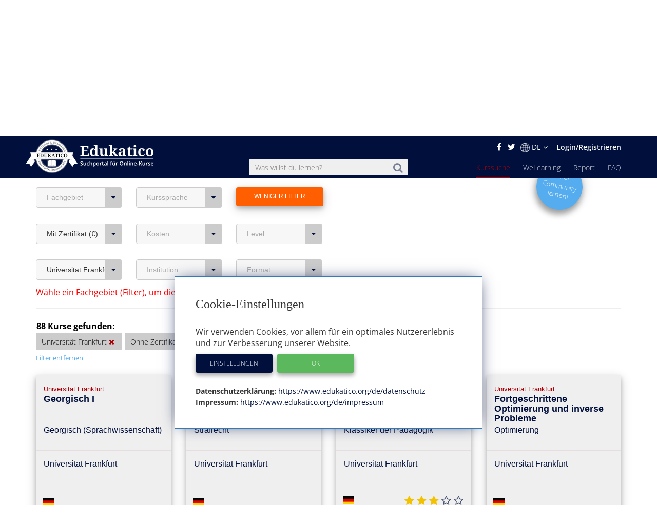

--- FILE ---
content_type: text/html; charset=utf-8
request_url: https://www.edukatico.org/de/online-kurse/chemistry?certificate=false&provider_id=5
body_size: 13752
content:
<!DOCTYPE html>
<html>
    <head>
            <title>Online-Kurse  finden - Edukatico.org</title>
        <meta name="viewport" content="width=device-width, initial-scale=1.0, user-scalable=no">
            <meta name="description" content="Finde Deinen passenden Online-Kurs ganz einfach im Verzeichnis von Edukatico.org, dem unabhängigen Suchportal mit Tausenden Online-Kursen von über 50 Anbietern in 22 Fachbereichen!" />
        <meta name="verification" content="5e7fef2c1e4ad8f5668c4a5c8baab268" />
        <link rel="shortcut icon" type="image/x-icon" href="https://d2jzbjey2ol3gs.cloudfront.net/assets/shared/logo/favicon-1c7dd04745c74dd49b99101f1f73bcce80c08f2a74b4abe6b8f5845167f7522f.png" />
        <link rel="apple-touch-icon" href="https://d2jzbjey2ol3gs.cloudfront.net/assets/shared/logo/apple-touch-icon-4ce23b0a429e693998d51ee98040e0e6f702d565f48a045a07ccaf95363da4d0.png" />

        <link rel="stylesheet" media="all" href="https://d2jzbjey2ol3gs.cloudfront.net/assets/frontend-e34aa6a731da5d60146e3e56ccb22483bd650f8b9f986faaa4572751d96b3a86.css" />
        <script src="https://d2jzbjey2ol3gs.cloudfront.net/assets/frontend-abae247053322ae77359b4592138084d476ae884aea59ad16384b6a5f7891716.js"></script>
        <meta name="csrf-param" content="authenticity_token" />
<meta name="csrf-token" content="L8Og3k8LPnJpi9ZDCOvcXH7a+5xqLqjGRHIDVKRM+581ZOAX8hDHTjuqjHVwo3MtzWvHCC3fseF2SXIfhbCL1g==" />

        <meta name="robots" content="index,follow,noodp,noydir" />
            <link rel="canonical" href="https://www.edukatico.org/de/online-kurse" />
        <link rel='alternate' hreflang='de' href='https://www.edukatico.org/de/online-kurse/chemistry?certificate=false&provider_id=5' />
            <link rel='alternate' hreflang='en' href='https://www.edukatico.org/en/online-courses/chemistry?certificate=false&provider_id=5' />

        <script>
            if(analytics_allowed()){
                (function(i,s,o,g,r,a,m){i['GoogleAnalyticsObject']=r;i[r]=i[r]||function(){
                (i[r].q=i[r].q||[]).push(arguments)},i[r].l=1*new Date();a=s.createElement(o),
                m=s.getElementsByTagName(o)[0];a.async=1;a.src=g;m.parentNode.insertBefore(a,m)
                })(window,document,'script','//www.google-analytics.com/analytics.js','ga');
                ga('create', 'UA-75642039-1', 'auto');
                ga('set', 'anonymizeIp', true);
            }
        </script>
        <!-- Global site tag (gtag.js) - Google Analytics -->
        <script async data-customsrc="https://www.googletagmanager.com/gtag/js?id=G-YHBDMFF5JW"></script>
        <script>
          if(analytics_allowed()){
              window.dataLayer = window.dataLayer || [];
              function gtag(){dataLayer.push(arguments);}
              gtag('js', new Date());

              gtag('config', 'G-YHBDMFF5JW');
          }
        </script>
            <!-- Hotjar Tracking Code for www.edukatico.org -->
            <script>
                if(analytics_allowed()){
                    (function(h,o,t,j,a,r){
                        h.hj=h.hj||function(){(h.hj.q=h.hj.q||[]).push(arguments)};
                        h._hjSettings={hjid:570771,hjsv:5};
                        a=o.getElementsByTagName('head')[0];
                        r=o.createElement('script');r.async=1;
                        r.src=t+h._hjSettings.hjid+j+h._hjSettings.hjsv;
                        a.appendChild(r);
                    })(window,document,'//static.hotjar.com/c/hotjar-','.js?sv=');
                }
            </script>
        

    </head>
    <body class="page-courses-index">
        <div id="newsletter-overlay">
            <div class="row newsletter-content">
                <div class="close-nl"><i class="fa fa-times" aria-hidden="true"></i></div>
                <div class="col-xs-12 head">Interessieren Dich Online-Kurse?</div>
                <!-- Begin MailChimp Signup Form -->
                <div class="col-xs-12 content-inner">
                    <div id="mc_embed_signup">
                        <form action="//edukatico.us12.list-manage.com/subscribe/post?u=bc146f2f08fdcdc093655f110&amp;id=2575479ee0" method="post" id="mc-embedded-subscribe-form" name="mc-embedded-subscribe-form" class="validate" target="_blank" novalidate>
                            <div id="mc_embed_signup_scroll">
                                <div class="mc-field-group">
                                </label>
                                    <input type="email" value="" name="EMAIL" placeholder="Deine E-Mail Adresse" class="required email" id="mce-EMAIL">
                                </div>
                                <div id="mce-responses" class="clear">
                                    <div class="response" id="mce-error-response" style="display:none"></div>
                                    <div class="response" id="mce-success-response" style="display:none"></div>
                                </div>    <!-- real people should not fill this in and expect good things - do not remove this or risk form bot signups-->
                                <div style="position: absolute; left: -5000px;" aria-hidden="true"><input type="text" name="b_bc146f2f08fdcdc093655f110_2575479ee0" tabindex="-1" value=""></div>
                                <div class="clear"><input type="submit" value="Anmelden" name="absenden" id="mc-embedded-subscribe" class="btn-special-small orange-hover"></div>
                            </div>
                        </form>
                        <!--End mc_embed_signup-->
                        <p>Edukatico wird Dich ab und zu über Neuigkeiten informieren. (Du kannst das jederzeit wieder beenden.)</p>
                    </div>
                </div>
            </div>
        </div>
        <div id="top"></div>

        <header class="courses main wide ">
            <div class="container-fluid">
                <div class="english-outer relative container">
                    <div class="row">
                        <div class="english-inner col-xs-12 text-right">
                            <div class="english">
                                <a href="https://facebook.com/edukatico">
                                    <i class="fa fa-facebook"></i>
</a>                                <a href="https://twitter.com/edukatico">
                                    <i class="fa fa-twitter"></i>
</a>
                                <div class="dropdown hidden-xs">
                                    <button class="dropbtn"><img width="18" class="language" src="https://d2jzbjey2ol3gs.cloudfront.net/assets/earth-c9784133b0a3463379454dba0d4809ae7b97b4f455b97f4f8d923f2a610c9312.png" alt="Earth" />DE <i class="fa fa-angle-down" aria-hidden="true"></i></button>
                                  <div class="dropdown-content">
                                    <a class="lang" href="/en/online-courses/chemistry?certificate=false&amp;provider_id=5">English</a><a class="lang" href="/de/online-kurse/chemistry?certificate=false&amp;provider_id=5">Deutsch</a>
                                  </div>
                                </div>
                                <div class="hidden-sm hidden-md hidden-lg hidden-xl">
                                    <a class="lang" href="/en/online-courses/chemistry?certificate=false&amp;provider_id=5">EN</a>
                                </div>

                                    <a class="login" href="/de/login">Login/Registrieren</a>
                            </div>
                        </div>
                    </div>
                </div>
            </div>
            <div class="container header">
                <div class="row">
                        <div id="mobile-menu">
                            <span></span>
                            <span></span>
                            <span></span>
                            <span></span>
                            <span></span>
                            <span></span>
                        </div>
                    <div class="brand col-sm-3">
                        <a href="https://www.edukatico.org/de">
                            <img src="https://d2jzbjey2ol3gs.cloudfront.net/assets/shared/logo/Edukatico_full_white-2fa10f766478c17e7164500cf84533d371f8f64953c42d7c8bf0e3ef1486f639.png" alt="Edukatico full white" />
</a>                    </div>
                    <div class="col-sm-4 col-sm-offset-1">
                        <form class="mobile-search custom-search-input" action="/de/online-kurse" accept-charset="UTF-8" method="get"><input name="utf8" type="hidden" value="&#x2713;" />
                            <div class="input-group text-center">
                                <span>
                                    <button>
                                        <i class="fa fa-search"></i>
                                    </button>
                                </span>
                                <input type="text" name="search" id="search" class="search-query form-control js-autocomplete" data-searchenter="" placeholder="Was willst du lernen?" />
                            </div>
</form>                    </div>

                    <nav class="main mobile-nav">
                        <ul>
                            <li class="visible-xs service-menu-btn">Services</li>
                            <li><a href="/de/faq">FAQ</a></li>
                            <li><a href="/de/report">Report</a></li>
                            <li><a href="/de/welearning/about">WeLearning</a></li>
                            <li><a class="active" href="/de/online-kurse">Kurssuche</a></li>

                        </ul>
                    </nav>
                    <div class="services-nav visible-xs">
                        <ul>
                            <li class="back-btn"><i class="fa fa-arrow-left"></i> Back</li>
                            <li><a class="" href="/de/glossar">Glossar</a></li>
                            <li><a class="" href="/de/anbieter-profile">Anbieter-Profile</a></li>
                            <li><a class="" href="/de/news">News</a></li>
                            <li><a class="" href="/de/ueber-edukatico">Über Edukatico</a></li>
                            <li><a class="" href="/de/unternehmen-kontakt">E-Learning für Unternehmen</a></li>
                            <li><a class="" href="/de/fuer-e-learning-anbieter">Für E-Learning Anbieter</a></li>
                            <li><a class="" href="/de/impressum">Impressum</a></li>
                            <li><a class="" href="/de/datenschutz">Datenschutzerklärung &amp; Nutzungsbedingungen</a></li>
                            <li><a class="js-open-cookie-settings" href="#">Datenschutzerklärung &amp; Nutzungsbedingungen</a></li>
                        </ul>
                    </div>
                </div>
            </div>

        </header>
            <div class="img_bg">
                <div class="layer">
                    <div class="container">
                        <div class="row">
                            <div class="col-xs-12 text-center">
                                 <h1>Erweiterte Kurssuche</h1>
                                                            </div>
                        </div>
                    </div>
                </div>
            </div>
            <section class="breadcrumb other">
                <div class="container">
                    <div class="row">
                        <div class="col-xs-12">
                            <ol class="breadcrumb" itemscope itemtype="http://schema.org/BreadcrumbList" >
                                <li itemprop="itemListElement" itemscope itemtype="http://schema.org/ListItem">
                                    <a itemprop="item" href="/de"><span itemprop="name">Home</span></a>
                                    <meta itemprop="position" content="1" />
                                </li>
                                    <li itemprop="itemListElement" itemscope itemtype="http://schema.org/ListItem"><a itemprop="item" href="/de/online-kurse"><span itemprop="name">Kurssuche</span></a>
        <meta itemprop="position" content="2" />
    </li>

                            </ol>
                        </div>
                    </div>
                </div>
            </section>
        


<div class="page-wrap">
    <section class="container search-outer courses">
        <div class="searching">
                <div class="visible-xs row">
                    <div class="col-xs-12">
                        <form action="/de/online-kurse" accept-charset="UTF-8" method="get"><input name="utf8" type="hidden" value="&#x2713;" />
                                <div class="input-group">
                                    <input type="text" name="search" id="search" class="search-query form-control js-autocomplete" placeholder="Nach Online-Kursen suchen" />
                                    <span>
                                        <button>
                                            <i class="fa fa-search"></i>
                                        </button>
                                    </span>
                                </div>
</form>                    </div>
                </div>
                    <div class="row">
                        <div class="col-sm-8">
                            <div class="transparency", style="text-align: left; margin-top:0.5em">
                                <strong>Transparenzhinweis:</strong>
                                <em>Einige Kursanbieter unterstützen den Betrieb unseres Suchportals durch Kursbuchungs-Provisionen.</em>
                        </div>
                    </div>
                    <div class="col-sm-8 hidden-xs">
                        <p style="padding-left:0px; margin-top:1em;", class="hidden-sm-down" >
                            <strong>Wähle hier die Filter aus oder gib oben einen Suchbegriff ein.</strong>
                        </p>
                    </div>
                    <div class="col-sm-4">
                        <a href="/de/welearning/about">
                            <button type="button" class="btn fragen-button hidden-xs hidden-md hidden-lg" style="padding:8px;margin-top:12px;">
                                <span style="font-size:0.85em;">Eine Frage zu Online-Kursen stellen</span>
                            </button>
</a>                    </div>
                </div>
            <div class="row">
                <div class="col-xs-12">
                    <div class="advanced" style="margin-bottom: 31px;">
                        <div class="row">
                                <div class="sections col-sm-3 col-lg-2 col-xs-6 mobile-left-side text-left">
                                    <div class="btn-group">
                                        <button type="button" class="btn dropdown-toggle" data-toggle="dropdown"  aria-haspopup="true" aria-expanded="false">
                                                Fachgebiet <i class="fa fa-caret-down"></i></button>
                                        <ul class="dropdown-menu">
                                                <li>
                                                    <a href="https://www.edukatico.org/de/online-kurse/chemie?certificate=false&amp;provider_id=5">Chemie <span>(2)</span>
</a>                                                </li>
                                                <li>
                                                    <a href="https://www.edukatico.org/de/online-kurse/informatik-edv?certificate=false&amp;provider_id=5">Informatik, EDV <span>(4)</span>
</a>                                                </li>
                                                <li>
                                                    <a href="https://www.edukatico.org/de/online-kurse/mathematik-statistik?certificate=false&amp;provider_id=5">Mathematik, Statistik <span>(6)</span>
</a>                                                </li>
                                                <li>
                                                    <a href="https://www.edukatico.org/de/online-kurse/naturwissenschaft-sonstige?certificate=false&amp;provider_id=5">Naturwissenschaft (sonstige) <span>(1)</span>
</a>                                                </li>
                                                <li>
                                                    <a href="https://www.edukatico.org/de/online-kurse/paedagogik-erziehungswissenschaften?certificate=false&amp;provider_id=5">Pädagogik, Erziehungswissenschaften <span>(3)</span>
</a>                                                </li>
                                                <li>
                                                    <a href="https://www.edukatico.org/de/online-kurse/physik-astronomie?certificate=false&amp;provider_id=5">Physik, Astronomie <span>(23)</span>
</a>                                                </li>
                                                <li>
                                                    <a href="https://www.edukatico.org/de/online-kurse/psychologie?certificate=false&amp;provider_id=5">Psychologie <span>(4)</span>
</a>                                                </li>
                                                <li>
                                                    <a href="https://www.edukatico.org/de/online-kurse/recht?certificate=false&amp;provider_id=5">Recht <span>(5)</span>
</a>                                                </li>
                                                <li>
                                                    <a href="https://www.edukatico.org/de/online-kurse/sozialwissenschaften?certificate=false&amp;provider_id=5">Sozialwissenschaften <span>(2)</span>
</a>                                                </li>
                                                <li>
                                                    <a href="https://www.edukatico.org/de/online-kurse/sprache?certificate=false&amp;provider_id=5">Sprachen <span>(6)</span>
</a>                                                </li>
                                                <li>
                                                    <a href="https://www.edukatico.org/de/online-kurse/wirtschaft-finanzen?certificate=false&amp;provider_id=5">Wirtschaft, Finanzen <span>(4)</span>
</a>                                                </li>
                                        </ul>
                                    </div>
                                </div>
                            <div class="sections col-sm-3 col-lg-2 col-xs-6 mobile-right-side text-left">
                                <div class="btn-group">
                                    <button type="button" class="btn dropdown-toggle" data-toggle="dropdown"  aria-haspopup="true" aria-expanded="false">
                                        Kurssprache <i class="fa fa-caret-down"></i>
                                    </button>
                                    <ul class="dropdown-menu">
                                            <li>
                                                <a rel="nofollow" href="/de/online-kurse/chemistry?certificate=false&amp;language=2&amp;provider_id=5">
                                                    Englisch <span>(4)</span>
</a>                                            </li>
                                            <li>
                                                <a rel="nofollow" href="/de/online-kurse/chemistry?certificate=false&amp;language=1&amp;provider_id=5">
                                                    Deutsch <span>(84)</span>
</a>                                            </li>
                                    </ul>
                                </div>
                            </div>
                <div class="sections col-sm-3 col-lg-2 col-md-offset-0 text-left orange-hover">
                    <button class="expand-filters open edukatico-btn orange">
                        <span class="more">Weitere Filter <i class="fa fa-long-arrow-down" style="margin-left: 10px;" aria-hidden="true"></i></span>
                        <span class="less">Weniger Filter</span>
                    </button>
                </div>
                <a href="/de/welearning/about">
                    <div class="col-md-2 col-md-offset-10 col-xs-offset-3 hidden-sm hidden-xs">
                    <div class="new-question-shape-circle-course-index responsive ">
                        <div class="question-shape-text">
                                <span>In der<br>Community<br>lernen!</span>
                            </div>
                    </div>
                    </div>
</a>            </div>
            <div class="row advanced-two mobile-width" style="display:block;">
                <div class="col-xs-12 mobile-right">
                    <div class="advanced">
                        <div class="row">
                            <div class="sections col-sm-3 col-lg-2 text-left">
                                                <div class="btn-group">
                                                    <button type="button" class="btn dropdown-toggle" data-toggle="dropdown" data-selected = &quot;true&quot; aria-haspopup="true" aria-expanded="false">
                                                        Mit Zertifikat (€) <i class="fa fa-caret-down"></i>
                                                    </button>
                                                    <ul class="dropdown-menu">
                                                            <li><a rel="nofollow" href="/de/online-kurse/chemistry?provider_id=5">Ohne Zertifikat <span>(88)</span></a>
                                                                    <a href="/de/online-kurse/chemistry?provider_id=5" class="dropdown-remove-filter" rel="nofollow">
                                                <i class="fa fa-times"></i>
                                            </a>
                                                            </li>
                                                    </ul>
                                                </div>
                                            </div>
                                            <div class="sections col-sm-3 col-lg-2 text-left">
                                                <div class="btn-group">
                                                    <button type="button" class="btn dropdown-toggle" data-toggle="dropdown"  aria-haspopup="true" aria-expanded="false">
                                                        Kosten <i class="fa fa-caret-down"></i>
                                                    </button>
                                                    <ul class="dropdown-menu">
                                                            <li><a rel="nofollow" href="/de/online-kurse/chemistry?certificate=false&amp;free=true&amp;provider_id=5">kostenlos <span>(88)</span></a>
                                                            </li>
                                                    </ul>
                                                </div>
                                            </div>
                                        <div class="sections col-sm-3 col-lg-2 text-left">
                                            <div class="btn-group">
                                                <button type="button" class="btn dropdown-toggle" data-toggle="dropdown"  aria-haspopup="true" aria-expanded="false">
                                                    Level <i class="fa fa-caret-down"></i>
                                                </button>
                                                <ul class="dropdown-menu">
                                                        <li><a rel="nofollow" href="/de/online-kurse/chemistry?certificate=false&amp;level=1&amp;provider_id=5">Vorkenntnisse <span>(43)</span></a>
                                                        </li>
                                                        <li><a rel="nofollow" href="/de/online-kurse/chemistry?certificate=false&amp;level=0&amp;provider_id=5">Anfänger <span>(36)</span></a>
                                                        </li>
                                                        <li><a rel="nofollow" href="/de/online-kurse/chemistry?certificate=false&amp;level=2&amp;provider_id=5">Fortgeschritten <span>(9)</span></a>
                                                        </li>
                                                </ul>
                                            </div>
                                        </div>
                        </div>
                    </div>
                </div>
            </div>
            <div class="row advanced-two mobile-width" style="display:block;">
                <div class="col-xs-12 mobile-left">
                    <div class="advanced">
                        <div class="row">
                                <div class="sections col-sm-3 col-lg-2 text-left">
                                    <div class="btn-group">
                                        <button type="button" class="btn dropdown-toggle" data-toggle="dropdown" data-selected = &quot;true&quot; aria-haspopup="true" aria-expanded="false">
                                            Universität Frankfurt <i class="fa fa-caret-down"></i>
                                        </button>
                                        <ul class="dropdown-menu">
                                                <li>
                                                    <a rel="nofollow" href="/de/online-kurse/chemistry?certificate=false"><strong>Universität Frankfurt</strong> <span>(88)</span></a>
                                                        <a href="/de/online-kurse/chemistry?certificate=false" class="dropdown-remove-filter" rel="nofollow">
                                                            <i class="fa fa-times"></i>
                                                        </a>
                                                </li>
                                        </ul>
                                    </div>
                                </div>
                                <div class="sections col-sm-3 col-lg-2 text-left">
                                    <div class="btn-group">
                                        <button type="button" class="btn dropdown-toggle" data-toggle="dropdown"  aria-haspopup="true" aria-expanded="false">
                                            Institution <i class="fa fa-caret-down"></i>
                                        </button>
                                        <ul class="dropdown-menu">
                                                <li>
                                                    <a rel="nofollow" href="/de/online-kurse/chemistry?certificate=false&amp;institution_id=143&amp;provider_id=5">
                                                        Universität Frankfurt <span>(88)</span></a>
                                                </li>
                                        </ul>
                                    </div>
                                </div>
                                <div class="sections col-sm-3 col-lg-2 text-left">
                                                    <div class="btn-group">
                                                        <button type="button" class="btn dropdown-toggle" data-toggle="dropdown"  aria-haspopup="true" aria-expanded="false">
                                                            Format <i class="fa fa-caret-down"></i>
                                                        </button>
                                                        <ul class="dropdown-menu">
                                                                <li><a rel="nofollow" href="/de/online-kurse/chemistry?certificate=false&amp;form=2&amp;provider_id=5">Vorlesungsvideo <span>(88)</span></a>
                                                                </li>
                                                        </ul>
                                                    </div>
                                            </div>
                        </div>
                    </div>
                </div>
            </div>
            <div class="row">
                <div class="col-sm-6"; style="margin-top:0.1em">
                    <form class="mobile-search custom-search-input" action="/de/online-kurse" accept-charset="UTF-8" method="get"><input name="utf8" type="hidden" value="&#x2713;" />
                        
                        
                        
                        <input type="hidden" name="provider_id" id="provider_id" value="5" />
                        <input type="hidden" name="certificate" id="certificate" value="false" />
                        
                        
                        
</form>                </div>
            </div>
        </div>
                <div class="row filter-notice hidden-xs">
                    <div class="col-md-12">
                        Wähle ein Fachgebiet (Filter), um die Suche einzugrenzen!
                    </div>
                </div>
        <hr style="border-top: 1px solid #eee;">
    </section>

<!-- Results -->
    <section class="container results">
        <div class="row">
            <div class="selected-filters col-sm-10 col-md-9">
                <ul>
                    <li class="results-header">
                        <strong>88 Kurse gefunden:</strong>
                    </li>
                    <ul>




                            <li>
                                <span style="white-space: nowrap">
                                    Universität Frankfurt
                                    <a href="/de/online-kurse/chemistry?certificate=false" rel="nofollow">
                                        <i class="fa fa-times">
                                            <span>Filter entfernen</span>
                                        </i>
                                    </a>
                                </span>
                            </li>

                            <li>
                                <span style="white-space: nowrap">
                                    Ohne Zertifikat
                                    <a href="/de/online-kurse/chemistry?provider_id=5" rel="nofollow">
                                        <i class="fa fa-times">
                                            <span>Filter entfernen</span>
                                        </i>
                                    </a>
                                </span>
                            </li>



                    </ul>
                </ul>
            </div>
                <div class="col-xs-12" style="margin-bottom: 1.5em;">
                    <a class="rmv-filter" href="/de/online-kurse">Filter entfernen</a>
                </div>
        </div>


        <!-- Top kurse -->


        <!-- Normale Kurssuche-->
        <div class="row">
                <div class="col-sm-4 col-lg-3">
                    <a rel="nofollow" href="/de/online-kurs/georgisch-i">
    <div class="search-result  col-sm-12">
        <div class="row ">
            <div class="title col-xs-12">
                <span class="publisher">Universität Frankfurt</span>
                <span class="paid-icon">Anzeige</span>
                <h3>Georgisch I</h3>
                <div class="topic">Georgisch (Sprachwissenschaft)</div>
            </div>
        </div>
        <div class="row">
            <div class="language col-xs-12">
                  Universität Frankfurt
            </div>
        </div>
        <div class="row lang-rating">
            <div class="language col-xs-4">
                <span>
                        <img src="https://d2jzbjey2ol3gs.cloudfront.net/assets/de-dc7ba0f45eddb08f3fb0fd45af1160aec7e9522dc4dfc88d09b7e4026bb00d46.png" alt="De" />
                </span>
            </div>
        </div>
        <i class="fa fa-chevron-right  "><span>Details</span></i>
        <div class="row middle">
            <div class="link col-xs-12 text-center">
                <p>Diese Online-Vorlesung der Sprachwissenschaft behandelt Aspekte des Georgischen.</p>
            </div>
        </div>
    </div>
</a>
                </div>
                <div class="col-sm-4 col-lg-3">
                    <a rel="nofollow" href="/de/online-kurs/unirep-strafrecht-und-rechtssprechungsuebersicht">
    <div class="search-result  col-sm-12">
        <div class="row ">
            <div class="title col-xs-12">
                <span class="publisher">Universität Frankfurt</span>
                <span class="paid-icon">Anzeige</span>
                <h3>UniRep Strafrecht und Rechtssprechungsübersicht</h3>
                <div class="topic">Strafrecht</div>
            </div>
        </div>
        <div class="row">
            <div class="language col-xs-12">
                  Universität Frankfurt
            </div>
        </div>
        <div class="row lang-rating">
            <div class="language col-xs-4">
                <span>
                        <img src="https://d2jzbjey2ol3gs.cloudfront.net/assets/de-dc7ba0f45eddb08f3fb0fd45af1160aec7e9522dc4dfc88d09b7e4026bb00d46.png" alt="De" />
                </span>
            </div>
        </div>
        <i class="fa fa-chevron-right  "><span>Details</span></i>
        <div class="row middle">
            <div class="link col-xs-12 text-center">
                <p>Diese Online-Vorlesung gibt ein Repetitorium zum Strafrecht (mit Schwerpunkt Körper/Leben und AT) sowie eine Rechtssprechungsübersicht.</p>
            </div>
        </div>
    </div>
</a>
                </div>
                <div class="col-sm-4 col-lg-3">
                    <a rel="nofollow" href="/de/online-kurs/einfuehrung-in-die-klassiker-der-paedagogik">
    <div class="search-result  col-sm-12">
        <div class="row ">
            <div class="title col-xs-12">
                <span class="publisher">Universität Frankfurt</span>
                <span class="paid-icon">Anzeige</span>
                <h3>Einführung in die Klassiker der Pädagogik</h3>
                <div class="topic">Klassiker der Pädagogik</div>
            </div>
        </div>
        <div class="row">
            <div class="language col-xs-12">
                  Universität Frankfurt
            </div>
        </div>
        <div class="row lang-rating">
            <div class="language col-xs-4">
                <span>
                        <img src="https://d2jzbjey2ol3gs.cloudfront.net/assets/de-dc7ba0f45eddb08f3fb0fd45af1160aec7e9522dc4dfc88d09b7e4026bb00d46.png" alt="De" />
                </span>
            </div>
                <div class="rating col-xs-8 text-right">
                    <i class="fa fa-star"></i>
                    <i class="fa fa-star"></i>
                    <i class="fa fa-star"></i>
                    <i class="fa fa-star-o"></i>
                    <i class="fa fa-star-o"></i>
                </div>
        </div>
        <i class="fa fa-chevron-right  "><span>Details</span></i>
        <div class="row middle">
            <div class="link col-xs-12 text-center">
                <p>Diese Serie von Vorlesungsvideos gibt eine umfassende Einführung in die &quot;Klassiker&quot; der Pädagogik von der Antike bis ins 19. Jahrhundert. Enthalten sind u.a. Vordenker wie...</p>
            </div>
        </div>
    </div>
</a>
                </div>
                <div class="col-sm-4 col-lg-3">
                    <a rel="nofollow" href="/de/online-kurs/fortgeschrittene-optimierung-und-inverse-probleme">
    <div class="search-result  col-sm-12">
        <div class="row ">
            <div class="title col-xs-12">
                <span class="publisher">Universität Frankfurt</span>
                <span class="paid-icon">Anzeige</span>
                <h3>Fortgeschrittene Optimierung und inverse Probleme</h3>
                <div class="topic">Optimierung</div>
            </div>
        </div>
        <div class="row">
            <div class="language col-xs-12">
                  Universität Frankfurt
            </div>
        </div>
        <div class="row lang-rating">
            <div class="language col-xs-4">
                <span>
                        <img src="https://d2jzbjey2ol3gs.cloudfront.net/assets/de-dc7ba0f45eddb08f3fb0fd45af1160aec7e9522dc4dfc88d09b7e4026bb00d46.png" alt="De" />
                </span>
            </div>
        </div>
        <i class="fa fa-chevron-right  "><span>Details</span></i>
        <div class="row middle">
            <div class="link col-xs-12 text-center">
                <p>Diese Online-Vorlesung erläutert fortgeschrittene Aspekte der Optimierung und inversen Probleme.</p>
            </div>
        </div>
    </div>
</a>
                </div>
                <div class="col-sm-4 col-lg-3">
                    <a rel="nofollow" href="/de/online-kurs/die-umkaempfte-psyche-zur-rekontextualisierung-psychischen-leids-im-kapitalismus">
    <div class="search-result  col-sm-12">
        <div class="row ">
            <div class="title col-xs-12">
                <span class="publisher">Universität Frankfurt</span>
                <span class="paid-icon">Anzeige</span>
                <h3>Die umkämpfte Psyche – Zur Rekontextualisierung...</h3>
                <div class="topic">Sozialpsychologie und Kapitalismus</div>
            </div>
        </div>
        <div class="row">
            <div class="language col-xs-12">
                  Universität Frankfurt
            </div>
        </div>
        <div class="row lang-rating">
            <div class="language col-xs-4">
                <span>
                        <img src="https://d2jzbjey2ol3gs.cloudfront.net/assets/de-dc7ba0f45eddb08f3fb0fd45af1160aec7e9522dc4dfc88d09b7e4026bb00d46.png" alt="De" />
                </span>
            </div>
        </div>
        <i class="fa fa-chevron-right  "><span>Details</span></i>
        <div class="row middle">
            <div class="link col-xs-12 text-center">
                <p>Diese Online-Vorlesung behandelt einen Themenkomplex aus der Schnittstelle von Psychologie und Soziologie (u.a. soziales Verhalten im Kapitalismus, Zusammenhänge zwischen...</p>
            </div>
        </div>
    </div>
</a>
                </div>
                <div class="col-sm-4 col-lg-3">
                    <a rel="nofollow" href="/de/online-kurs/experimentalphysik-3b-atome-und-quanten">
    <div class="search-result  col-sm-12">
        <div class="row ">
            <div class="title col-xs-12">
                <span class="publisher">Universität Frankfurt</span>
                <span class="paid-icon">Anzeige</span>
                <h3>Experimentalphysik 3b: Atome und Quanten</h3>
                <div class="topic">Einführung in Atome / Quantenphysik</div>
            </div>
        </div>
        <div class="row">
            <div class="language col-xs-12">
                  Universität Frankfurt
            </div>
        </div>
        <div class="row lang-rating">
            <div class="language col-xs-4">
                <span>
                        <img src="https://d2jzbjey2ol3gs.cloudfront.net/assets/de-dc7ba0f45eddb08f3fb0fd45af1160aec7e9522dc4dfc88d09b7e4026bb00d46.png" alt="De" />
                </span>
            </div>
                <div class="rating col-xs-8 text-right">
                    <i class="fa fa-star"></i>
                    <i class="fa fa-star"></i>
                    <i class="fa fa-star"></i>
                    <i class="fa fa-star-o"></i>
                    <i class="fa fa-star-o"></i>
                </div>
        </div>
        <i class="fa fa-chevron-right  "><span>Details</span></i>
        <div class="row middle">
            <div class="link col-xs-12 text-center">
                <p>Diese Online-Vorlesung erläutert das Gebiet der Atome und Quanten. Behandelte Themen sind u.a. die Quantenmechanik vs. klassische Theorien, Eigenschaften und Aufbau von Atomen,...</p>
            </div>
        </div>
    </div>
</a>
                </div>
                <div class="col-sm-4 col-lg-3">
                    <a rel="nofollow" href="/de/online-kurs/theoretische-astrophysik">
    <div class="search-result  col-sm-12">
        <div class="row ">
            <div class="title col-xs-12">
                <span class="publisher">Universität Frankfurt</span>
                <span class="paid-icon">Anzeige</span>
                <h3>Theoretische Astrophysik</h3>
                <div class="topic">Theoretische Astrophysik</div>
            </div>
        </div>
        <div class="row">
            <div class="language col-xs-12">
                  Universität Frankfurt
            </div>
        </div>
        <div class="row lang-rating">
            <div class="language col-xs-4">
                <span>
                        <img src="https://d2jzbjey2ol3gs.cloudfront.net/assets/de-dc7ba0f45eddb08f3fb0fd45af1160aec7e9522dc4dfc88d09b7e4026bb00d46.png" alt="De" />
                </span>
            </div>
        </div>
        <i class="fa fa-chevron-right  "><span>Details</span></i>
        <div class="row middle">
            <div class="link col-xs-12 text-center">
                <p>Die Online-Vorlesung erläutert einführende Aspekte der Theoretischen Astrophysik. Diskutierte Themen sind beispielsweise die Lorentz-Transformation, relativistische Dynamik,...</p>
            </div>
        </div>
    </div>
</a>
                </div>
                <div class="col-sm-4 col-lg-3">
                    <a rel="nofollow" href="/de/online-kurs/numerische-mathematik-98bb6a3a-6096-4bff-9306-74fac8f73ad5">
    <div class="search-result  col-sm-12">
        <div class="row ">
            <div class="title col-xs-12">
                <span class="publisher">Universität Frankfurt</span>
                <span class="paid-icon">Anzeige</span>
                <h3>Numerische Mathematik</h3>
                <div class="topic">Numerische Mathematik</div>
            </div>
        </div>
        <div class="row">
            <div class="language col-xs-12">
                  Universität Frankfurt
            </div>
        </div>
        <div class="row lang-rating">
            <div class="language col-xs-4">
                <span>
                        <img src="https://d2jzbjey2ol3gs.cloudfront.net/assets/de-dc7ba0f45eddb08f3fb0fd45af1160aec7e9522dc4dfc88d09b7e4026bb00d46.png" alt="De" />
                </span>
            </div>
        </div>
        <i class="fa fa-chevron-right  "><span>Details</span></i>
        <div class="row middle">
            <div class="link col-xs-12 text-center">
                <p>Diese Online-Vorlesung gibt eine Einführung in die numerische Mathematik.</p>
            </div>
        </div>
    </div>
</a>
                </div>
                <div class="col-sm-4 col-lg-3">
                    <a rel="nofollow" href="/de/online-kurs/organische-chemie-fuer-biologie-bioinformatik-l2">
    <div class="search-result  col-sm-12">
        <div class="row ">
            <div class="title col-xs-12">
                <span class="publisher">Universität Frankfurt</span>
                <span class="paid-icon">Anzeige</span>
                <h3>Organische Chemie für: Biologie, Bioinformatik, L2</h3>
                <div class="topic">Organische Chemie</div>
            </div>
        </div>
        <div class="row">
            <div class="language col-xs-12">
                  Universität Frankfurt
            </div>
        </div>
        <div class="row lang-rating">
            <div class="language col-xs-4">
                <span>
                        <img src="https://d2jzbjey2ol3gs.cloudfront.net/assets/de-dc7ba0f45eddb08f3fb0fd45af1160aec7e9522dc4dfc88d09b7e4026bb00d46.png" alt="De" />
                </span>
            </div>
                <div class="rating col-xs-8 text-right">
                    <i class="fa fa-star"></i>
                    <i class="fa fa-star"></i>
                    <i class="fa fa-star"></i>
                    <i class="fa fa-star-o"></i>
                    <i class="fa fa-star-o"></i>
                </div>
        </div>
        <i class="fa fa-chevron-right  "><span>Details</span></i>
        <div class="row middle">
            <div class="link col-xs-12 text-center">
                <p>Diese Online-Vorlesung gibt einen Überblick über die Organische Chemie.Die Vorlesung wurde konzipiert v.a. für Studenten der Biologie, Bioinformatik und des Lehramts.[Hinweis:...</p>
            </div>
        </div>
    </div>
</a>
                </div>
                <div class="col-sm-4 col-lg-3">
                    <a rel="nofollow" href="/de/online-kurs/sprachen-und-voelker-des-kaukasus">
    <div class="search-result  col-sm-12">
        <div class="row ">
            <div class="title col-xs-12">
                <span class="publisher">Universität Frankfurt</span>
                <span class="paid-icon">Anzeige</span>
                <h3>Sprachen und Völker des Kaukasus</h3>
                <div class="topic">Georgien</div>
            </div>
        </div>
        <div class="row">
            <div class="language col-xs-12">
                  Universität Frankfurt
            </div>
        </div>
        <div class="row lang-rating">
            <div class="language col-xs-4">
                <span>
                        <img src="https://d2jzbjey2ol3gs.cloudfront.net/assets/de-dc7ba0f45eddb08f3fb0fd45af1160aec7e9522dc4dfc88d09b7e4026bb00d46.png" alt="De" />
                </span>
            </div>
        </div>
        <i class="fa fa-chevron-right  "><span>Details</span></i>
        <div class="row middle">
            <div class="link col-xs-12 text-center">
                <p>Diese Online-Vorlesung gibt einen Überblick über die kaukasischen Sprachen und Völker. Behandelt wird v.a. die Entwicklung und Kultur Georgiens. Folien zur Vorlesung sind...</p>
            </div>
        </div>
    </div>
</a>
                </div>
                <div class="col-sm-4 col-lg-3">
                    <a rel="nofollow" href="/de/online-kurs/theoretische-physik-1-mathematische-methoden">
    <div class="search-result  col-sm-12">
        <div class="row ">
            <div class="title col-xs-12">
                <span class="publisher">Universität Frankfurt</span>
                <span class="paid-icon">Anzeige</span>
                <h3>Theoretische Physik 1: Mathematische Methoden</h3>
                <div class="topic">Mechanik / Mathematische Methoden</div>
            </div>
        </div>
        <div class="row">
            <div class="language col-xs-12">
                  Universität Frankfurt
            </div>
        </div>
        <div class="row lang-rating">
            <div class="language col-xs-4">
                <span>
                        <img src="https://d2jzbjey2ol3gs.cloudfront.net/assets/de-dc7ba0f45eddb08f3fb0fd45af1160aec7e9522dc4dfc88d09b7e4026bb00d46.png" alt="De" />
                </span>
            </div>
        </div>
        <i class="fa fa-chevron-right  "><span>Details</span></i>
        <div class="row middle">
            <div class="link col-xs-12 text-center">
                <p>Diese Online-Vorlesung gibt einen Überblick zur Theoretischen Physik: Mechanik/Mathematische Methoden.</p>
            </div>
        </div>
    </div>
</a>
                </div>
                <div class="col-sm-4 col-lg-3">
                    <a rel="nofollow" href="/de/online-kurs/einfuehrung-in-die-physik-i-mechanik-und-thermodynamik">
    <div class="search-result  col-sm-12">
        <div class="row ">
            <div class="title col-xs-12">
                <span class="publisher">Universität Frankfurt</span>
                <span class="paid-icon">Anzeige</span>
                <h3>Einführung in die Physik I: Mechanik und Thermodynamik</h3>
                <div class="topic">Mechanik / Thermodynamik</div>
            </div>
        </div>
        <div class="row">
            <div class="language col-xs-12">
                  Universität Frankfurt
            </div>
        </div>
        <div class="row lang-rating">
            <div class="language col-xs-4">
                <span>
                        <img src="https://d2jzbjey2ol3gs.cloudfront.net/assets/de-dc7ba0f45eddb08f3fb0fd45af1160aec7e9522dc4dfc88d09b7e4026bb00d46.png" alt="De" />
                </span>
            </div>
                <div class="rating col-xs-8 text-right">
                    <i class="fa fa-star"></i>
                    <i class="fa fa-star"></i>
                    <i class="fa fa-star"></i>
                    <i class="fa fa-star"></i>
                    <i class="fa fa-star-o"></i>
                </div>
        </div>
        <i class="fa fa-chevron-right  "><span>Details</span></i>
        <div class="row middle">
            <div class="link col-xs-12 text-center">
                <p>Diese Online-Vorlesung gibt in vielen einzelnen Videovorlesungen eine Einführung in die Physik (Mechanik und Thermodynamik).</p>
            </div>
        </div>
    </div>
</a>
                </div>
                <div class="col-sm-4 col-lg-3">
                    <a rel="nofollow" href="/de/online-kurs/einleitung-in-die-geschichte-der-philosophie">
    <div class="search-result  col-sm-12">
        <div class="row ">
            <div class="title col-xs-12">
                <span class="publisher">Universität Frankfurt</span>
                <span class="paid-icon">Anzeige</span>
                <h3>Einleitung in die Geschichte der Philosophie</h3>
                <div class="topic">Geschichte der Philosophie</div>
            </div>
        </div>
        <div class="row">
            <div class="language col-xs-12">
                  Universität Frankfurt
            </div>
        </div>
        <div class="row lang-rating">
            <div class="language col-xs-4">
                <span>
                        <img src="https://d2jzbjey2ol3gs.cloudfront.net/assets/de-dc7ba0f45eddb08f3fb0fd45af1160aec7e9522dc4dfc88d09b7e4026bb00d46.png" alt="De" />
                </span>
            </div>
                <div class="rating col-xs-8 text-right">
                    <i class="fa fa-star"></i>
                    <i class="fa fa-star"></i>
                    <i class="fa fa-star"></i>
                    <i class="fa fa-star-o"></i>
                    <i class="fa fa-star-o"></i>
                </div>
        </div>
        <i class="fa fa-chevron-right  "><span>Details</span></i>
        <div class="row middle">
            <div class="link col-xs-12 text-center">
                <p>Diese Online-Vorlesung gibt in 9 Einzelvorlesungen eine Einführung in die Geschichte der Philosophie. Insbesondere die Philosophie der Antike wird recht ausführlich behandelt....</p>
            </div>
        </div>
    </div>
</a>
                </div>
                <div class="col-sm-4 col-lg-3">
                    <a rel="nofollow" href="/de/online-kurs/grundlagen-der-syntax">
    <div class="search-result  col-sm-12">
        <div class="row ">
            <div class="title col-xs-12">
                <span class="publisher">Universität Frankfurt</span>
                <span class="paid-icon">Anzeige</span>
                <h3>Grundlagen der Syntax</h3>
                <div class="topic">Syntax</div>
            </div>
        </div>
        <div class="row">
            <div class="language col-xs-12">
                  Universität Frankfurt
            </div>
        </div>
        <div class="row lang-rating">
            <div class="language col-xs-4">
                <span>
                        <img src="https://d2jzbjey2ol3gs.cloudfront.net/assets/de-dc7ba0f45eddb08f3fb0fd45af1160aec7e9522dc4dfc88d09b7e4026bb00d46.png" alt="De" />
                </span>
            </div>
        </div>
        <i class="fa fa-chevron-right  "><span>Details</span></i>
        <div class="row middle">
            <div class="link col-xs-12 text-center">
                <p>Diese Online-Vorlesung erläutert die Grundlagen der Syntax.</p>
            </div>
        </div>
    </div>
</a>
                </div>
                <div class="col-sm-4 col-lg-3">
                    <a rel="nofollow" href="/de/online-kurs/physik-der-kompakten-sterne">
    <div class="search-result  col-sm-12">
        <div class="row ">
            <div class="title col-xs-12">
                <span class="publisher">Universität Frankfurt</span>
                <span class="paid-icon">Anzeige</span>
                <h3>Physik der kompakten Sterne</h3>
                <div class="topic">Astronomie, Sterne</div>
            </div>
        </div>
        <div class="row">
            <div class="language col-xs-12">
                  Universität Frankfurt
            </div>
        </div>
        <div class="row lang-rating">
            <div class="language col-xs-4">
                <span>
                        <img src="https://d2jzbjey2ol3gs.cloudfront.net/assets/de-dc7ba0f45eddb08f3fb0fd45af1160aec7e9522dc4dfc88d09b7e4026bb00d46.png" alt="De" />
                </span>
            </div>
        </div>
        <i class="fa fa-chevron-right  "><span>Details</span></i>
        <div class="row middle">
            <div class="link col-xs-12 text-center">
                <p>Diese Videovorlesung behandelt die Physik der kompakten Sterne und enthält u.a. auch Aspekte der Allgemeinen Relativitätstheorie.</p>
            </div>
        </div>
    </div>
</a>
                </div>
                <div class="col-sm-4 col-lg-3">
                    <a rel="nofollow" href="/de/online-kurs/theoretische-physik-5-thermodynamik-und-statistische-physik">
    <div class="search-result  col-sm-12">
        <div class="row ">
            <div class="title col-xs-12">
                <span class="publisher">Universität Frankfurt</span>
                <span class="paid-icon">Anzeige</span>
                <h3>Theoretische Physik 5: Thermodynamik und Statistische Physik</h3>
                <div class="topic">Thermodynamik</div>
            </div>
        </div>
        <div class="row">
            <div class="language col-xs-12">
                  Universität Frankfurt
            </div>
        </div>
        <div class="row lang-rating">
            <div class="language col-xs-4">
                <span>
                        <img src="https://d2jzbjey2ol3gs.cloudfront.net/assets/de-dc7ba0f45eddb08f3fb0fd45af1160aec7e9522dc4dfc88d09b7e4026bb00d46.png" alt="De" />
                </span>
            </div>
        </div>
        <i class="fa fa-chevron-right  "><span>Details</span></i>
        <div class="row middle">
            <div class="link col-xs-12 text-center">
                <p>Diese Online-Vorlesung erläutert die Thermodynamik und statistische Physik.</p>
            </div>
        </div>
    </div>
</a>
                </div>
                <div class="col-sm-4 col-lg-3">
                    <a rel="nofollow" href="/de/online-kurs/digital-business">
    <div class="search-result  col-sm-12">
        <div class="row ">
            <div class="title col-xs-12">
                <span class="publisher">Universität Frankfurt</span>
                <span class="paid-icon">Anzeige</span>
                <h3>Digital Business</h3>
                <div class="topic">Digitalisierung</div>
            </div>
        </div>
        <div class="row">
            <div class="language col-xs-12">
                  Universität Frankfurt
            </div>
        </div>
        <div class="row lang-rating">
            <div class="language col-xs-4">
                <span>
                        <img src="https://d2jzbjey2ol3gs.cloudfront.net/assets/de-dc7ba0f45eddb08f3fb0fd45af1160aec7e9522dc4dfc88d09b7e4026bb00d46.png" alt="De" />
                </span>
            </div>
                <div class="rating col-xs-8 text-right">
                    <i class="fa fa-star"></i>
                    <i class="fa fa-star"></i>
                    <i class="fa fa-star"></i>
                    <i class="fa fa-star-o"></i>
                    <i class="fa fa-star-o"></i>
                </div>
        </div>
        <i class="fa fa-chevron-right  "><span>Details</span></i>
        <div class="row middle">
            <div class="link col-xs-12 text-center">
                <p>Diese Online-Vorlesung gibt eine Einführung in digitale Geschäftsmodelle und Digitalisierungstrends im wirtschaftlichen Umfeld. Enthalten sind unter anderem Themen wie digitale...</p>
            </div>
        </div>
    </div>
</a>
                </div>
                <div class="col-sm-4 col-lg-3">
                    <a rel="nofollow" href="/de/online-kurs/physische-geographie-ii-hydrogeographie-vegetationsgeographie">
    <div class="search-result  col-sm-12">
        <div class="row ">
            <div class="title col-xs-12">
                <span class="publisher">Universität Frankfurt</span>
                <span class="paid-icon">Anzeige</span>
                <h3>Physische Geographie II (Hydrogeographie +...</h3>
                <div class="topic">Hydrogeographie / Vegetationsgeographie</div>
            </div>
        </div>
        <div class="row">
            <div class="language col-xs-12">
                  Universität Frankfurt
            </div>
        </div>
        <div class="row lang-rating">
            <div class="language col-xs-4">
                <span>
                        <img src="https://d2jzbjey2ol3gs.cloudfront.net/assets/de-dc7ba0f45eddb08f3fb0fd45af1160aec7e9522dc4dfc88d09b7e4026bb00d46.png" alt="De" />
                </span>
            </div>
        </div>
        <i class="fa fa-chevron-right  "><span>Details</span></i>
        <div class="row middle">
            <div class="link col-xs-12 text-center">
                <p>Diese Online-Vorlesung diskutiert verschiedene Aspekte der Physischen Geographie, v.a. Hydrogeographie und Vegetationsgeographie.</p>
            </div>
        </div>
    </div>
</a>
                </div>
                <div class="col-sm-4 col-lg-3">
                    <a rel="nofollow" href="/de/online-kurs/komplexitaetstheorie">
    <div class="search-result  col-sm-12">
        <div class="row ">
            <div class="title col-xs-12">
                <span class="publisher">Universität Frankfurt</span>
                <span class="paid-icon">Anzeige</span>
                <h3>Komplexitätstheorie</h3>
                <div class="topic">Komplexitätstheorie</div>
            </div>
        </div>
        <div class="row">
            <div class="language col-xs-12">
                  Universität Frankfurt
            </div>
        </div>
        <div class="row lang-rating">
            <div class="language col-xs-4">
                <span>
                        <img src="https://d2jzbjey2ol3gs.cloudfront.net/assets/de-dc7ba0f45eddb08f3fb0fd45af1160aec7e9522dc4dfc88d09b7e4026bb00d46.png" alt="De" />
                </span>
            </div>
        </div>
        <i class="fa fa-chevron-right  "><span>Details</span></i>
        <div class="row middle">
            <div class="link col-xs-12 text-center">
                <p>Diese Online-Vorlesung diskutiert diverse Aspekte der Komplexitätstheorie. Ziel der Veranstaltung ist die Bestimmung von Eigenschaften, die ein algorithmisches Problem schwierig...</p>
            </div>
        </div>
    </div>
</a>
                </div>
                <div class="col-sm-4 col-lg-3">
                    <a rel="nofollow" href="/de/online-kurs/hoehere-quantenmechanik">
    <div class="search-result  col-sm-12">
        <div class="row ">
            <div class="title col-xs-12">
                <span class="publisher">Universität Frankfurt</span>
                <span class="paid-icon">Anzeige</span>
                <h3>Höhere Quantenmechanik</h3>
                <div class="topic">Quantenmechanik</div>
            </div>
        </div>
        <div class="row">
            <div class="language col-xs-12">
                  Universität Frankfurt
            </div>
        </div>
        <div class="row lang-rating">
            <div class="language col-xs-4">
                <span>
                        <img src="https://d2jzbjey2ol3gs.cloudfront.net/assets/de-dc7ba0f45eddb08f3fb0fd45af1160aec7e9522dc4dfc88d09b7e4026bb00d46.png" alt="De" />
                </span>
            </div>
        </div>
        <i class="fa fa-chevron-right  "><span>Details</span></i>
        <div class="row middle">
            <div class="link col-xs-12 text-center">
                <p>Diese Online-Vorlesung erörtert fortgeschrittene Aspekte der Quantenmechanik, u.a. Streutheorie, relativistische Quantenmechanik und Vielteilchensysteme.</p>
            </div>
        </div>
    </div>
</a>
                </div>
        </div>

        <div class="row">
            <div class="course-search-pageing col-md-12 text-center">
                <ul class="pagination pagination"><li class="prev disabled"><span>&#8592; zur&uuml;ck</span></li> <li class="active"><span>1</span></li> <li><a rel="next" href="/de/online-kurse/chemistry?certificate=false&amp;page=2&amp;provider_id=5">2</a></li> <li><a href="/de/online-kurse/chemistry?certificate=false&amp;page=3&amp;provider_id=5">3</a></li> <li><a href="/de/online-kurse/chemistry?certificate=false&amp;page=4&amp;provider_id=5">4</a></li> <li><a href="/de/online-kurse/chemistry?certificate=false&amp;page=5&amp;provider_id=5">5</a></li> <li class="next"><a rel="next" href="/de/online-kurse/chemistry?certificate=false&amp;page=2&amp;provider_id=5">vor &#8594;</a></li></ul>
            </div>
        </div>
        <div class="row">
            <a href="/de/faq">
                    <div class="frage-button-holder visible-xs col-xs-12">
                        <button type="button" class="edukatico-btn light-blue fragen-button">
                            <span>Eine Frage zu Online-Kursen stellen</span>
                        <i class="fa fa-question-circle-o" aria-hidden="true" style="font-size: 12px;"></i>
                        </button>
                    </div>
</a>        </div>
    </section>
</div>



        <footer>
    <div class="container-fluid wide">
        <div class="container pad-right text-xs-center text-sm-left">
            <div class="row">
                <div class="brand col-xs-12 col-sm-3 text-center">
                    <a href="https://www.edukatico.org/de">
                        <img src="https://d2jzbjey2ol3gs.cloudfront.net/assets/shared/logo/rsz_edukatico_badge_black-37bd79de3dbe33e82a2a656c882405a31830c2394790d8d4e3fce735bf8fc9c9.svg" alt="Rsz edukatico badge black" />
</a>                </div>
                <div class="col-sm-2 col-sm-offset-0">
                    <ul>
                        <li><a href="/de/online-kurse">Kurssuche</a></li>
                        <li><a href="/de/welearning/about">WeLearning</a></li>
                        <li><a href="/de/report">Report</a></li>
                        <li><a href="/de/news">News</a></li>
                        <li><a href="/de/faq">FAQ / Fragen</a></li>
                        <li><a href="/de/glossar">Glossar</a></li>
                        <li><a href="/de/anbieter-profile">Anbieter-Profile</a></li>
                    </ul>
                </div>
                <div class="col-sm-2">
                    <ul>
                        <li><a href="/de/ueber-edukatico">Über Edukatico</a></li>
                        <li><a href="/de/unternehmen-kontakt">E-Learning für Unternehmen</a></li>
                        <li><a href="/de/fuer-e-learning-anbieter">Für E-Learning - Anbieter</a></li>
                        <li><a href="/de/impressum">Impressum</a></li>
                        <li><a href="/de/datenschutz">Datenschutzerklärung &amp; Nutzungsbedingungen</a></li>
                        <li><a class="js-open-cookie-settings" href="#">Cookie Einstellungen</a></li>
                    </ul>
                </div>
                <div class="form-section col-xs-12 col-sm-5 col-sm-offset-0 text-right">
                    <div class="row", style="margin-bottom: 10px;">
                        <p>Abonniere jetzt unseren Newsletter!</p>
                    </div>
                    <div class="row">
                        <!-- Begin MailChimp Signup Form -->
                        <div id="mc_embed_signup row">
                            <form action="//edukatico.us12.list-manage.com/subscribe/post?u=bc146f2f08fdcdc093655f110&amp;id=2575479ee0" method="post" id="mc-embedded-subscribe-form" name="mc-embedded-subscribe-form" class="validate " target="_blank" novalidate>
                                <div id="mc_embed_signup_scroll">
                                    <div class="mc-field-group">
                                    </label>
                                        <input type="email" value="" name="EMAIL" placeholder="Deine E-Mail Adresse" class="required email " id="mce-EMAIL">
                                    </div>
                                    <div id="mce-responses" class="clear">
                                        <div class="response" id="mce-error-response" style="display:none"></div>
                                        <div class="response" id="mce-success-response" style="display:none"></div>
                                    </div>    <!-- real people should not fill this in and expect good things - do not remove this or risk form bot signups-->
                                    <div style="position: absolute; left: -5000px;" aria-hidden="true"><input type="text" name="b_bc146f2f08fdcdc093655f110_2575479ee0" tabindex="-1" value=""></div>
                                    <div class=""><input type="submit" value="Anmelden" name="absenden" id="mc-embedded-subscribe" class="col-sm-3 edukatico-btn blue"></div>
                                </div>
                            </form>
                        </div>
                        <!--End mc_embed_signup-->
                    </div>
                    <div class="row">
                        <hr style="border-top: 1px solid rgba(154, 148, 148, 0.42);">
                    </div>
                    <div class="row text-center">

                            <a class="edukatico-btn blue" href="https://facebook.com/edukatico">
                                <i class="fa fa-facebook" style="margin-right:0.4em;"></i>Folge uns auf Facebook!
</a>
                            <a class="edukatico-btn light-blue" href="https://twitter.com/edukatico">
                                <i class="fa fa-twitter"></i> Folge uns auf Twitter!
</a>                    </div>
                </div>
            </div>
        </div>
    </div>
</footer>


                                        <script>
                                    if(analytics_allowed()){
                                        ga('set', 'dimension2', 'Universität Frankfurt');
                                    }
                                </script>
                                <script>
                                    if(analytics_allowed()){
                                        ga('set', 'dimension7', 'Mit zertifikat');
                                    }
                                </script>
    <script>
            $(document).ready(function(){
                // Scrolling to filters

                if (filterSelected()) {
                    var scroll_height = $('.sections').offset().top - 90;
                    $('html, body').animate({scrollTop: scroll_height}, 500);
                }

                function formatSelected() {
                    return (window.location.pathname.match(/\d+$/) != null);
                }

                function filterSelected() {
                    return (window.location.search || formatSelected());
                }
            });
            if(analytics_allowed()){
                ga('set', 'dimension11', 'index');
            }
     </script>

        <script>
            $(document).ready(function() {

                // WeLearning tracker
                function poll() {
                        setTimeout(function() {
                                $.ajax({
                                        url: "/de/welearning/achievements",
                                        type: "GET",
                                        success: function(data) {

                                            if(data.length > 0){
                                                $('#achievement_content').html(data[0])
                                                $('#achievement_tracker').removeClass("hidden")
                                                document.getElementById('achievement_content').start();
                                            }else{
                                                $('#achievement_tracker').addClass("hidden")
                                            }


                                        },
                                        dataType: "json",
                                        complete: poll,
                                        timeout: 1200000
                                });
                        }, 1200000);
                };

                poll();


                $(".js-autocomplete").autocomplete({
                    source: "https://www.edukatico.org/de/search",
                    minLength: 2,
                    focus: function(event, ui) {
                        $(this).val(ui.item.value);
                        return false;
                    },
                    select: function(event, ui) {
                        $(this).val(ui.item.value);
                        $(this).parents("form").submit();
                        return false;
                    },
                    open: function(event, ui) {

                        $('.ui-autocomplete').append('<li class="js-enter-search search-result"><strong>Alle Ergebnisse...</strong></li>')
                    }
                }).data("ui-autocomplete")._renderItem = function( ul, item ) {
                    element = $( "<li class='search-result'>" );


                    if (jQuery.inArray(item.value, ["Mathematik, Statistik","Kunst, Kultur, Musik","Psychologie","Informatik, EDV","Pädagogik, Erziehungswissenschaften","Physik, Astronomie","Persönliche Entwicklung, Soft Skills","Wirtschaft, Finanzen","Medizin, Pharmazie, Gesundheit","Recht","Freizeit und Sport","Religion, Theologie","Politik","Sozialwissenschaften","Sprachen","Geschichte","Ingenieurwissenschaften, Technik","Biologie","Chemie","Naturwissenschaft (sonstige)","Philosophie","Architektur"]) !== -1){
                        element.css('font-weight', '700');

                    }
                    return element
                        .attr("data-value", item.value)
                        .append(item.value)
                        .appendTo(ul);
                };

                $(".js-autocomplete").click(function(){
                    $(this).select();
                });
                $(document).on('keyup', '.js-autocomplete', function(){
                    $(this).attr("data-seachenter", $(this).val());
                });
                $(document).on('mouseenter', 'li.js-enter-search', function(){
                    $('.js-autocomplete').val($('.js-autocomplete').data('seachenter'));
                });
                $(document).on('click', 'li.js-enter-search', function(){
                    $('.js-autocomplete').parents('form').submit();
                });
            });
        </script>
        <div class="cookie cookie-hidden text-left">
    <div class="mobile-menu-btn open js-cookie-save js-cookie-close d-none">
        <span></span>
        <span></span>
        <span></span>
    </div>
    <h3>Cookie-Einstellungen</h3>
    <p>Wir verwenden Cookies, vor allem für ein optimales Nutzererlebnis und zur Verbesserung unserer Website.</p>
    <a ref="#" class="btn btn-refuse edukatico-btn" data-toggle="collapse" data-target="#cookie-group">Einstellungen</a>
    <a href="#" class="js-cookie-default btn btn-success btn-accept edukatico-btn" data-all_accept="true">OK</a>
    <div class="inner collapse row" id="cookie-group">
        <div class="group col-12">
            <h3>Individuelle Einstellungen</h3>
            <p>Du kannst Deine individuellen Cookie-Einstellungen hier ändern:</p>
        </div>
        <div class="group col-6">
            <div class="panel-header">
                <h4 data-toggle="collapse" data-target="#tech-group" aria-expanded="false">Technisch</h4></div>
            <div id="tech-group" class="collapse pr-2 pl-2">
                <div class="cookie-description">
                    <h4>Hierbei handelt es sich um technische Cookies, die für den Betrieb der Seite notwendig sind. Wenn Du nur diese Cookies auswählst, können wir unsere Dienste nicht optimal für unsere Nutzer weiterentwickeln.</h4>
                </div>
            </div>
        </div>
        <div class="group col-6">
            <div class="panel-header">
                <h4 data-toggle="collapse" data-target="#statistic-group" aria-expanded="false">Statistik</h4>
                <label class="switch"><input type="checkbox" data-property="0" class="js-cookie-toggle"><span class="toggler round"></span></label>
            </div>
            <div id="statistic-group" class="collapse pr-2 pl-2">
                <div class="cookie-description">
                    <h4>Wir verwenden verschiedene Dienste, um die Nutzerinteressen auf unserer Website besser zu verstehen und weiter für Dich zu optimieren. Die auf diese Weise gemessenen Daten sind anonymisiert.</h4>
                </div>
            </div>
        </div>
        <div class="group col-12">
            <div class="panel-header">
                <h4 data-toggle="collapse" data-target="#extern-group" aria-expanded="false">Externe Dienste</h4>
                <label class="switch">
                    <input type="checkbox" data-property="1" class="js-cookie-toggle"><span class="toggler round"></span></label>
            </div>
            <div id="extern-group" class="collapse pr-2 pl-2">
                <div class="cookie-description">
                    <h4>Externe Angebote helfen uns unter anderem dabei, das Webseitenerlebnis zu verbessern.</h4>
                </div>
            </div>
        </div>
        <div class="group col-12 text-right"><a href="#" class="js-cookie-save btn btn-accept" data-property="0" data-accept="true">Einstellungen speichern</a></div>
    </div>
    <br>
    <br>
    <div class="details"><small><b>Datenschutzerklärung:</b><a href="https://www.edukatico.org/de/datenschutz" target="blank"> https://www.edukatico.org/de/datenschutz</a></small></div>
    <div class="details"><small><b>Impressum:</b><a href="https://www.edukatico.org/de/impressum" target="blank"> https://www.edukatico.org/de/impressum</a></small></div>
</div>

            <script>
                if(analytics_allowed()){
                    ga('send', 'pageview');
                }
            </script>
    </body>
</html>
